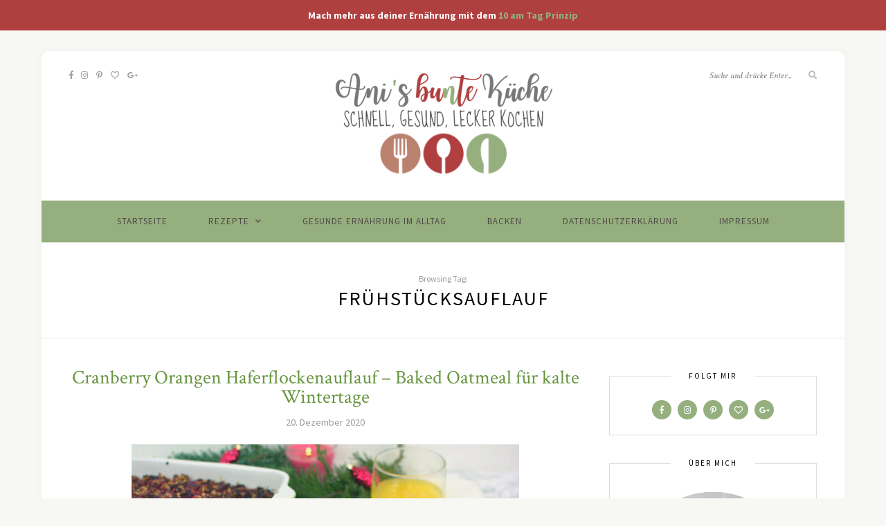

--- FILE ---
content_type: text/html; charset=UTF-8
request_url: https://www.anis-bunte-kueche.de/tag/fruehstuecksauflauf/
body_size: 20537
content:
<!DOCTYPE html>
<html lang="de">
<head>

	<meta charset="UTF-8">
	<meta http-equiv="X-UA-Compatible" content="IE=edge">
	<meta name="viewport" content="width=device-width, initial-scale=1">

	<link rel="profile" href="https://gmpg.org/xfn/11" />
	
	<link rel="pingback" href="https://www.anis-bunte-kueche.de/xmlrpc.php" />
	
	<meta name="facebook-domain-verification" content="nlkbk4ubxgyf5abilsgkiwi5wo1jrr" />

		<script type="text/javascript">
		/* Google Analytics Opt-Out by WP-Buddy | https://wp-buddy.com/products/plugins/google-analytics-opt-out */
						var gaoop_property = 'UA-117503165-1';
		var gaoop_disable_strs = ['ga-disable-' + gaoop_property];
				for (var index = 0; index < disableStrs.length; index++) {
			if (document.cookie.indexOf(disableStrs[index] + '=true') > -1) {
				window[disableStrs[index]] = true; // for Monster Insights
			}
		}

		function gaoop_analytics_optout() {
			for (var index = 0; index < disableStrs.length; index++) {
				document.cookie = disableStrs[index] + '=true; expires=Thu, 31 Dec 2099 23:59:59 UTC; SameSite=Strict; path=/';
				window[disableStrs[index]] = true; // for Monster Insights
			}
			alert('Vielen Dank. Wir haben ein Cookie gesetzt damit Google Analytics bei Deinem nächsten Besuch keine Daten mehr sammeln kann.');		}
			</script>
	<meta name='robots' content='index, follow, max-image-preview:large, max-snippet:-1, max-video-preview:-1' />

	<!-- This site is optimized with the Yoast SEO plugin v23.0 - https://yoast.com/wordpress/plugins/seo/ -->
	<title>Frühstücksauflauf Archive - Ani&#039;s bunte Küche</title>
	<link rel="canonical" href="https://www.anis-bunte-kueche.de/tag/fruehstuecksauflauf/" />
	<meta property="og:locale" content="de_DE" />
	<meta property="og:type" content="article" />
	<meta property="og:title" content="Frühstücksauflauf Archive - Ani&#039;s bunte Küche" />
	<meta property="og:url" content="https://www.anis-bunte-kueche.de/tag/fruehstuecksauflauf/" />
	<meta property="og:site_name" content="Ani&#039;s bunte Küche" />
	<meta name="twitter:card" content="summary_large_image" />
	<script type="application/ld+json" class="yoast-schema-graph">{"@context":"https://schema.org","@graph":[{"@type":"CollectionPage","@id":"https://www.anis-bunte-kueche.de/tag/fruehstuecksauflauf/","url":"https://www.anis-bunte-kueche.de/tag/fruehstuecksauflauf/","name":"Frühstücksauflauf Archive - Ani&#039;s bunte Küche","isPartOf":{"@id":"https://www.anis-bunte-kueche.de/#website"},"primaryImageOfPage":{"@id":"https://www.anis-bunte-kueche.de/tag/fruehstuecksauflauf/#primaryimage"},"image":{"@id":"https://www.anis-bunte-kueche.de/tag/fruehstuecksauflauf/#primaryimage"},"thumbnailUrl":"https://www.anis-bunte-kueche.de/wp-content/uploads/2020/12/rezept_cranberry_orangen_baked_oatmeal_weihnachten.png","breadcrumb":{"@id":"https://www.anis-bunte-kueche.de/tag/fruehstuecksauflauf/#breadcrumb"},"inLanguage":"de"},{"@type":"ImageObject","inLanguage":"de","@id":"https://www.anis-bunte-kueche.de/tag/fruehstuecksauflauf/#primaryimage","url":"https://www.anis-bunte-kueche.de/wp-content/uploads/2020/12/rezept_cranberry_orangen_baked_oatmeal_weihnachten.png","contentUrl":"https://www.anis-bunte-kueche.de/wp-content/uploads/2020/12/rezept_cranberry_orangen_baked_oatmeal_weihnachten.png","width":560,"height":315,"caption":"Frühstück zu Weihnachten Cranberry Orangen Baked Oatmeal"},{"@type":"BreadcrumbList","@id":"https://www.anis-bunte-kueche.de/tag/fruehstuecksauflauf/#breadcrumb","itemListElement":[{"@type":"ListItem","position":1,"name":"Startseite","item":"https://www.anis-bunte-kueche.de/"},{"@type":"ListItem","position":2,"name":"Frühstücksauflauf"}]},{"@type":"WebSite","@id":"https://www.anis-bunte-kueche.de/#website","url":"https://www.anis-bunte-kueche.de/","name":"Ani&#039;s bunte Küche","description":"schnell einfach und gesund kochen","potentialAction":[{"@type":"SearchAction","target":{"@type":"EntryPoint","urlTemplate":"https://www.anis-bunte-kueche.de/?s={search_term_string}"},"query-input":"required name=search_term_string"}],"inLanguage":"de"}]}</script>
	<!-- / Yoast SEO plugin. -->


<link rel='dns-prefetch' href='//www.googletagmanager.com' />
<link rel='dns-prefetch' href='//fonts.googleapis.com' />
<link href='https://cdn.f11-ads.com' rel='preconnect' />
<link href='https://ads.qualitymedianetwork.de' rel='preconnect' />
<link href='https://cdn.qualitymedianetwork.de' rel='preconnect' />
<link rel="alternate" type="application/rss+xml" title="Ani&#039;s bunte Küche  &raquo; Feed" href="https://www.anis-bunte-kueche.de/feed/" />
<link rel="alternate" type="application/rss+xml" title="Ani&#039;s bunte Küche  &raquo; Kommentar-Feed" href="https://www.anis-bunte-kueche.de/comments/feed/" />
<script type="text/javascript" id="wpp-js" src="https://www.anis-bunte-kueche.de/wp-content/plugins/wordpress-popular-posts/assets/js/wpp.min.js?ver=7.3.6" data-sampling="0" data-sampling-rate="100" data-api-url="https://www.anis-bunte-kueche.de/wp-json/wordpress-popular-posts" data-post-id="0" data-token="f0efde98bd" data-lang="0" data-debug="0"></script>
<link rel="alternate" type="application/rss+xml" title="Ani&#039;s bunte Küche  &raquo; Frühstücksauflauf Schlagwort-Feed" href="https://www.anis-bunte-kueche.de/tag/fruehstuecksauflauf/feed/" />
		<!-- This site uses the Google Analytics by ExactMetrics plugin v8.11.1 - Using Analytics tracking - https://www.exactmetrics.com/ -->
							<script src="//www.googletagmanager.com/gtag/js?id=G-H17VYYXTDW"  data-cfasync="false" data-wpfc-render="false" type="text/javascript" async></script>
			<script data-cfasync="false" data-wpfc-render="false" type="text/javascript">
				var em_version = '8.11.1';
				var em_track_user = true;
				var em_no_track_reason = '';
								var ExactMetricsDefaultLocations = {"page_location":"https:\/\/www.anis-bunte-kueche.de\/tag\/fruehstuecksauflauf\/"};
								if ( typeof ExactMetricsPrivacyGuardFilter === 'function' ) {
					var ExactMetricsLocations = (typeof ExactMetricsExcludeQuery === 'object') ? ExactMetricsPrivacyGuardFilter( ExactMetricsExcludeQuery ) : ExactMetricsPrivacyGuardFilter( ExactMetricsDefaultLocations );
				} else {
					var ExactMetricsLocations = (typeof ExactMetricsExcludeQuery === 'object') ? ExactMetricsExcludeQuery : ExactMetricsDefaultLocations;
				}

								var disableStrs = [
										'ga-disable-G-H17VYYXTDW',
									];

				/* Function to detect opted out users */
				function __gtagTrackerIsOptedOut() {
					for (var index = 0; index < disableStrs.length; index++) {
						if (document.cookie.indexOf(disableStrs[index] + '=true') > -1) {
							return true;
						}
					}

					return false;
				}

				/* Disable tracking if the opt-out cookie exists. */
				if (__gtagTrackerIsOptedOut()) {
					for (var index = 0; index < disableStrs.length; index++) {
						window[disableStrs[index]] = true;
					}
				}

				/* Opt-out function */
				function __gtagTrackerOptout() {
					for (var index = 0; index < disableStrs.length; index++) {
						document.cookie = disableStrs[index] + '=true; expires=Thu, 31 Dec 2099 23:59:59 UTC; path=/';
						window[disableStrs[index]] = true;
					}
				}

				if ('undefined' === typeof gaOptout) {
					function gaOptout() {
						__gtagTrackerOptout();
					}
				}
								window.dataLayer = window.dataLayer || [];

				window.ExactMetricsDualTracker = {
					helpers: {},
					trackers: {},
				};
				if (em_track_user) {
					function __gtagDataLayer() {
						dataLayer.push(arguments);
					}

					function __gtagTracker(type, name, parameters) {
						if (!parameters) {
							parameters = {};
						}

						if (parameters.send_to) {
							__gtagDataLayer.apply(null, arguments);
							return;
						}

						if (type === 'event') {
														parameters.send_to = exactmetrics_frontend.v4_id;
							var hookName = name;
							if (typeof parameters['event_category'] !== 'undefined') {
								hookName = parameters['event_category'] + ':' + name;
							}

							if (typeof ExactMetricsDualTracker.trackers[hookName] !== 'undefined') {
								ExactMetricsDualTracker.trackers[hookName](parameters);
							} else {
								__gtagDataLayer('event', name, parameters);
							}
							
						} else {
							__gtagDataLayer.apply(null, arguments);
						}
					}

					__gtagTracker('js', new Date());
					__gtagTracker('set', {
						'developer_id.dNDMyYj': true,
											});
					if ( ExactMetricsLocations.page_location ) {
						__gtagTracker('set', ExactMetricsLocations);
					}
										__gtagTracker('config', 'G-H17VYYXTDW', {"forceSSL":"true","anonymize_ip":"true","link_attribution":"true"} );
										window.gtag = __gtagTracker;										(function () {
						/* https://developers.google.com/analytics/devguides/collection/analyticsjs/ */
						/* ga and __gaTracker compatibility shim. */
						var noopfn = function () {
							return null;
						};
						var newtracker = function () {
							return new Tracker();
						};
						var Tracker = function () {
							return null;
						};
						var p = Tracker.prototype;
						p.get = noopfn;
						p.set = noopfn;
						p.send = function () {
							var args = Array.prototype.slice.call(arguments);
							args.unshift('send');
							__gaTracker.apply(null, args);
						};
						var __gaTracker = function () {
							var len = arguments.length;
							if (len === 0) {
								return;
							}
							var f = arguments[len - 1];
							if (typeof f !== 'object' || f === null || typeof f.hitCallback !== 'function') {
								if ('send' === arguments[0]) {
									var hitConverted, hitObject = false, action;
									if ('event' === arguments[1]) {
										if ('undefined' !== typeof arguments[3]) {
											hitObject = {
												'eventAction': arguments[3],
												'eventCategory': arguments[2],
												'eventLabel': arguments[4],
												'value': arguments[5] ? arguments[5] : 1,
											}
										}
									}
									if ('pageview' === arguments[1]) {
										if ('undefined' !== typeof arguments[2]) {
											hitObject = {
												'eventAction': 'page_view',
												'page_path': arguments[2],
											}
										}
									}
									if (typeof arguments[2] === 'object') {
										hitObject = arguments[2];
									}
									if (typeof arguments[5] === 'object') {
										Object.assign(hitObject, arguments[5]);
									}
									if ('undefined' !== typeof arguments[1].hitType) {
										hitObject = arguments[1];
										if ('pageview' === hitObject.hitType) {
											hitObject.eventAction = 'page_view';
										}
									}
									if (hitObject) {
										action = 'timing' === arguments[1].hitType ? 'timing_complete' : hitObject.eventAction;
										hitConverted = mapArgs(hitObject);
										__gtagTracker('event', action, hitConverted);
									}
								}
								return;
							}

							function mapArgs(args) {
								var arg, hit = {};
								var gaMap = {
									'eventCategory': 'event_category',
									'eventAction': 'event_action',
									'eventLabel': 'event_label',
									'eventValue': 'event_value',
									'nonInteraction': 'non_interaction',
									'timingCategory': 'event_category',
									'timingVar': 'name',
									'timingValue': 'value',
									'timingLabel': 'event_label',
									'page': 'page_path',
									'location': 'page_location',
									'title': 'page_title',
									'referrer' : 'page_referrer',
								};
								for (arg in args) {
																		if (!(!args.hasOwnProperty(arg) || !gaMap.hasOwnProperty(arg))) {
										hit[gaMap[arg]] = args[arg];
									} else {
										hit[arg] = args[arg];
									}
								}
								return hit;
							}

							try {
								f.hitCallback();
							} catch (ex) {
							}
						};
						__gaTracker.create = newtracker;
						__gaTracker.getByName = newtracker;
						__gaTracker.getAll = function () {
							return [];
						};
						__gaTracker.remove = noopfn;
						__gaTracker.loaded = true;
						window['__gaTracker'] = __gaTracker;
					})();
									} else {
										console.log("");
					(function () {
						function __gtagTracker() {
							return null;
						}

						window['__gtagTracker'] = __gtagTracker;
						window['gtag'] = __gtagTracker;
					})();
									}
			</script>
							<!-- / Google Analytics by ExactMetrics -->
		<script type="text/javascript">
/* <![CDATA[ */
window._wpemojiSettings = {"baseUrl":"https:\/\/s.w.org\/images\/core\/emoji\/15.0.3\/72x72\/","ext":".png","svgUrl":"https:\/\/s.w.org\/images\/core\/emoji\/15.0.3\/svg\/","svgExt":".svg","source":{"concatemoji":"https:\/\/www.anis-bunte-kueche.de\/wp-includes\/js\/wp-emoji-release.min.js?ver=37bda8f7a5d29a56757328f8acf3e8cf"}};
/*! This file is auto-generated */
!function(i,n){var o,s,e;function c(e){try{var t={supportTests:e,timestamp:(new Date).valueOf()};sessionStorage.setItem(o,JSON.stringify(t))}catch(e){}}function p(e,t,n){e.clearRect(0,0,e.canvas.width,e.canvas.height),e.fillText(t,0,0);var t=new Uint32Array(e.getImageData(0,0,e.canvas.width,e.canvas.height).data),r=(e.clearRect(0,0,e.canvas.width,e.canvas.height),e.fillText(n,0,0),new Uint32Array(e.getImageData(0,0,e.canvas.width,e.canvas.height).data));return t.every(function(e,t){return e===r[t]})}function u(e,t,n){switch(t){case"flag":return n(e,"\ud83c\udff3\ufe0f\u200d\u26a7\ufe0f","\ud83c\udff3\ufe0f\u200b\u26a7\ufe0f")?!1:!n(e,"\ud83c\uddfa\ud83c\uddf3","\ud83c\uddfa\u200b\ud83c\uddf3")&&!n(e,"\ud83c\udff4\udb40\udc67\udb40\udc62\udb40\udc65\udb40\udc6e\udb40\udc67\udb40\udc7f","\ud83c\udff4\u200b\udb40\udc67\u200b\udb40\udc62\u200b\udb40\udc65\u200b\udb40\udc6e\u200b\udb40\udc67\u200b\udb40\udc7f");case"emoji":return!n(e,"\ud83d\udc26\u200d\u2b1b","\ud83d\udc26\u200b\u2b1b")}return!1}function f(e,t,n){var r="undefined"!=typeof WorkerGlobalScope&&self instanceof WorkerGlobalScope?new OffscreenCanvas(300,150):i.createElement("canvas"),a=r.getContext("2d",{willReadFrequently:!0}),o=(a.textBaseline="top",a.font="600 32px Arial",{});return e.forEach(function(e){o[e]=t(a,e,n)}),o}function t(e){var t=i.createElement("script");t.src=e,t.defer=!0,i.head.appendChild(t)}"undefined"!=typeof Promise&&(o="wpEmojiSettingsSupports",s=["flag","emoji"],n.supports={everything:!0,everythingExceptFlag:!0},e=new Promise(function(e){i.addEventListener("DOMContentLoaded",e,{once:!0})}),new Promise(function(t){var n=function(){try{var e=JSON.parse(sessionStorage.getItem(o));if("object"==typeof e&&"number"==typeof e.timestamp&&(new Date).valueOf()<e.timestamp+604800&&"object"==typeof e.supportTests)return e.supportTests}catch(e){}return null}();if(!n){if("undefined"!=typeof Worker&&"undefined"!=typeof OffscreenCanvas&&"undefined"!=typeof URL&&URL.createObjectURL&&"undefined"!=typeof Blob)try{var e="postMessage("+f.toString()+"("+[JSON.stringify(s),u.toString(),p.toString()].join(",")+"));",r=new Blob([e],{type:"text/javascript"}),a=new Worker(URL.createObjectURL(r),{name:"wpTestEmojiSupports"});return void(a.onmessage=function(e){c(n=e.data),a.terminate(),t(n)})}catch(e){}c(n=f(s,u,p))}t(n)}).then(function(e){for(var t in e)n.supports[t]=e[t],n.supports.everything=n.supports.everything&&n.supports[t],"flag"!==t&&(n.supports.everythingExceptFlag=n.supports.everythingExceptFlag&&n.supports[t]);n.supports.everythingExceptFlag=n.supports.everythingExceptFlag&&!n.supports.flag,n.DOMReady=!1,n.readyCallback=function(){n.DOMReady=!0}}).then(function(){return e}).then(function(){var e;n.supports.everything||(n.readyCallback(),(e=n.source||{}).concatemoji?t(e.concatemoji):e.wpemoji&&e.twemoji&&(t(e.twemoji),t(e.wpemoji)))}))}((window,document),window._wpemojiSettings);
/* ]]> */
</script>
<link rel='stylesheet' id='pt-cv-public-style-css' href='https://www.anis-bunte-kueche.de/wp-content/plugins/content-views-query-and-display-post-page/public/assets/css/cv.css?ver=4.2.1' type='text/css' media='all' />
<style id='wp-emoji-styles-inline-css' type='text/css'>

	img.wp-smiley, img.emoji {
		display: inline !important;
		border: none !important;
		box-shadow: none !important;
		height: 1em !important;
		width: 1em !important;
		margin: 0 0.07em !important;
		vertical-align: -0.1em !important;
		background: none !important;
		padding: 0 !important;
	}
</style>
<link rel='stylesheet' id='wp-block-library-css' href='https://www.anis-bunte-kueche.de/wp-includes/css/dist/block-library/style.min.css?ver=37bda8f7a5d29a56757328f8acf3e8cf' type='text/css' media='all' />
<style id='create-block-watchbetter-video-style-inline-css' type='text/css'>
.wp-block-create-block-watchbetter-video{padding:2px}

</style>
<style id='classic-theme-styles-inline-css' type='text/css'>
/*! This file is auto-generated */
.wp-block-button__link{color:#fff;background-color:#32373c;border-radius:9999px;box-shadow:none;text-decoration:none;padding:calc(.667em + 2px) calc(1.333em + 2px);font-size:1.125em}.wp-block-file__button{background:#32373c;color:#fff;text-decoration:none}
</style>
<style id='global-styles-inline-css' type='text/css'>
body{--wp--preset--color--black: #000000;--wp--preset--color--cyan-bluish-gray: #abb8c3;--wp--preset--color--white: #ffffff;--wp--preset--color--pale-pink: #f78da7;--wp--preset--color--vivid-red: #cf2e2e;--wp--preset--color--luminous-vivid-orange: #ff6900;--wp--preset--color--luminous-vivid-amber: #fcb900;--wp--preset--color--light-green-cyan: #7bdcb5;--wp--preset--color--vivid-green-cyan: #00d084;--wp--preset--color--pale-cyan-blue: #8ed1fc;--wp--preset--color--vivid-cyan-blue: #0693e3;--wp--preset--color--vivid-purple: #9b51e0;--wp--preset--gradient--vivid-cyan-blue-to-vivid-purple: linear-gradient(135deg,rgba(6,147,227,1) 0%,rgb(155,81,224) 100%);--wp--preset--gradient--light-green-cyan-to-vivid-green-cyan: linear-gradient(135deg,rgb(122,220,180) 0%,rgb(0,208,130) 100%);--wp--preset--gradient--luminous-vivid-amber-to-luminous-vivid-orange: linear-gradient(135deg,rgba(252,185,0,1) 0%,rgba(255,105,0,1) 100%);--wp--preset--gradient--luminous-vivid-orange-to-vivid-red: linear-gradient(135deg,rgba(255,105,0,1) 0%,rgb(207,46,46) 100%);--wp--preset--gradient--very-light-gray-to-cyan-bluish-gray: linear-gradient(135deg,rgb(238,238,238) 0%,rgb(169,184,195) 100%);--wp--preset--gradient--cool-to-warm-spectrum: linear-gradient(135deg,rgb(74,234,220) 0%,rgb(151,120,209) 20%,rgb(207,42,186) 40%,rgb(238,44,130) 60%,rgb(251,105,98) 80%,rgb(254,248,76) 100%);--wp--preset--gradient--blush-light-purple: linear-gradient(135deg,rgb(255,206,236) 0%,rgb(152,150,240) 100%);--wp--preset--gradient--blush-bordeaux: linear-gradient(135deg,rgb(254,205,165) 0%,rgb(254,45,45) 50%,rgb(107,0,62) 100%);--wp--preset--gradient--luminous-dusk: linear-gradient(135deg,rgb(255,203,112) 0%,rgb(199,81,192) 50%,rgb(65,88,208) 100%);--wp--preset--gradient--pale-ocean: linear-gradient(135deg,rgb(255,245,203) 0%,rgb(182,227,212) 50%,rgb(51,167,181) 100%);--wp--preset--gradient--electric-grass: linear-gradient(135deg,rgb(202,248,128) 0%,rgb(113,206,126) 100%);--wp--preset--gradient--midnight: linear-gradient(135deg,rgb(2,3,129) 0%,rgb(40,116,252) 100%);--wp--preset--font-size--small: 13px;--wp--preset--font-size--medium: 20px;--wp--preset--font-size--large: 36px;--wp--preset--font-size--x-large: 42px;--wp--preset--spacing--20: 0.44rem;--wp--preset--spacing--30: 0.67rem;--wp--preset--spacing--40: 1rem;--wp--preset--spacing--50: 1.5rem;--wp--preset--spacing--60: 2.25rem;--wp--preset--spacing--70: 3.38rem;--wp--preset--spacing--80: 5.06rem;--wp--preset--shadow--natural: 6px 6px 9px rgba(0, 0, 0, 0.2);--wp--preset--shadow--deep: 12px 12px 50px rgba(0, 0, 0, 0.4);--wp--preset--shadow--sharp: 6px 6px 0px rgba(0, 0, 0, 0.2);--wp--preset--shadow--outlined: 6px 6px 0px -3px rgba(255, 255, 255, 1), 6px 6px rgba(0, 0, 0, 1);--wp--preset--shadow--crisp: 6px 6px 0px rgba(0, 0, 0, 1);}:where(.is-layout-flex){gap: 0.5em;}:where(.is-layout-grid){gap: 0.5em;}body .is-layout-flex{display: flex;}body .is-layout-flex{flex-wrap: wrap;align-items: center;}body .is-layout-flex > *{margin: 0;}body .is-layout-grid{display: grid;}body .is-layout-grid > *{margin: 0;}:where(.wp-block-columns.is-layout-flex){gap: 2em;}:where(.wp-block-columns.is-layout-grid){gap: 2em;}:where(.wp-block-post-template.is-layout-flex){gap: 1.25em;}:where(.wp-block-post-template.is-layout-grid){gap: 1.25em;}.has-black-color{color: var(--wp--preset--color--black) !important;}.has-cyan-bluish-gray-color{color: var(--wp--preset--color--cyan-bluish-gray) !important;}.has-white-color{color: var(--wp--preset--color--white) !important;}.has-pale-pink-color{color: var(--wp--preset--color--pale-pink) !important;}.has-vivid-red-color{color: var(--wp--preset--color--vivid-red) !important;}.has-luminous-vivid-orange-color{color: var(--wp--preset--color--luminous-vivid-orange) !important;}.has-luminous-vivid-amber-color{color: var(--wp--preset--color--luminous-vivid-amber) !important;}.has-light-green-cyan-color{color: var(--wp--preset--color--light-green-cyan) !important;}.has-vivid-green-cyan-color{color: var(--wp--preset--color--vivid-green-cyan) !important;}.has-pale-cyan-blue-color{color: var(--wp--preset--color--pale-cyan-blue) !important;}.has-vivid-cyan-blue-color{color: var(--wp--preset--color--vivid-cyan-blue) !important;}.has-vivid-purple-color{color: var(--wp--preset--color--vivid-purple) !important;}.has-black-background-color{background-color: var(--wp--preset--color--black) !important;}.has-cyan-bluish-gray-background-color{background-color: var(--wp--preset--color--cyan-bluish-gray) !important;}.has-white-background-color{background-color: var(--wp--preset--color--white) !important;}.has-pale-pink-background-color{background-color: var(--wp--preset--color--pale-pink) !important;}.has-vivid-red-background-color{background-color: var(--wp--preset--color--vivid-red) !important;}.has-luminous-vivid-orange-background-color{background-color: var(--wp--preset--color--luminous-vivid-orange) !important;}.has-luminous-vivid-amber-background-color{background-color: var(--wp--preset--color--luminous-vivid-amber) !important;}.has-light-green-cyan-background-color{background-color: var(--wp--preset--color--light-green-cyan) !important;}.has-vivid-green-cyan-background-color{background-color: var(--wp--preset--color--vivid-green-cyan) !important;}.has-pale-cyan-blue-background-color{background-color: var(--wp--preset--color--pale-cyan-blue) !important;}.has-vivid-cyan-blue-background-color{background-color: var(--wp--preset--color--vivid-cyan-blue) !important;}.has-vivid-purple-background-color{background-color: var(--wp--preset--color--vivid-purple) !important;}.has-black-border-color{border-color: var(--wp--preset--color--black) !important;}.has-cyan-bluish-gray-border-color{border-color: var(--wp--preset--color--cyan-bluish-gray) !important;}.has-white-border-color{border-color: var(--wp--preset--color--white) !important;}.has-pale-pink-border-color{border-color: var(--wp--preset--color--pale-pink) !important;}.has-vivid-red-border-color{border-color: var(--wp--preset--color--vivid-red) !important;}.has-luminous-vivid-orange-border-color{border-color: var(--wp--preset--color--luminous-vivid-orange) !important;}.has-luminous-vivid-amber-border-color{border-color: var(--wp--preset--color--luminous-vivid-amber) !important;}.has-light-green-cyan-border-color{border-color: var(--wp--preset--color--light-green-cyan) !important;}.has-vivid-green-cyan-border-color{border-color: var(--wp--preset--color--vivid-green-cyan) !important;}.has-pale-cyan-blue-border-color{border-color: var(--wp--preset--color--pale-cyan-blue) !important;}.has-vivid-cyan-blue-border-color{border-color: var(--wp--preset--color--vivid-cyan-blue) !important;}.has-vivid-purple-border-color{border-color: var(--wp--preset--color--vivid-purple) !important;}.has-vivid-cyan-blue-to-vivid-purple-gradient-background{background: var(--wp--preset--gradient--vivid-cyan-blue-to-vivid-purple) !important;}.has-light-green-cyan-to-vivid-green-cyan-gradient-background{background: var(--wp--preset--gradient--light-green-cyan-to-vivid-green-cyan) !important;}.has-luminous-vivid-amber-to-luminous-vivid-orange-gradient-background{background: var(--wp--preset--gradient--luminous-vivid-amber-to-luminous-vivid-orange) !important;}.has-luminous-vivid-orange-to-vivid-red-gradient-background{background: var(--wp--preset--gradient--luminous-vivid-orange-to-vivid-red) !important;}.has-very-light-gray-to-cyan-bluish-gray-gradient-background{background: var(--wp--preset--gradient--very-light-gray-to-cyan-bluish-gray) !important;}.has-cool-to-warm-spectrum-gradient-background{background: var(--wp--preset--gradient--cool-to-warm-spectrum) !important;}.has-blush-light-purple-gradient-background{background: var(--wp--preset--gradient--blush-light-purple) !important;}.has-blush-bordeaux-gradient-background{background: var(--wp--preset--gradient--blush-bordeaux) !important;}.has-luminous-dusk-gradient-background{background: var(--wp--preset--gradient--luminous-dusk) !important;}.has-pale-ocean-gradient-background{background: var(--wp--preset--gradient--pale-ocean) !important;}.has-electric-grass-gradient-background{background: var(--wp--preset--gradient--electric-grass) !important;}.has-midnight-gradient-background{background: var(--wp--preset--gradient--midnight) !important;}.has-small-font-size{font-size: var(--wp--preset--font-size--small) !important;}.has-medium-font-size{font-size: var(--wp--preset--font-size--medium) !important;}.has-large-font-size{font-size: var(--wp--preset--font-size--large) !important;}.has-x-large-font-size{font-size: var(--wp--preset--font-size--x-large) !important;}
.wp-block-navigation a:where(:not(.wp-element-button)){color: inherit;}
:where(.wp-block-post-template.is-layout-flex){gap: 1.25em;}:where(.wp-block-post-template.is-layout-grid){gap: 1.25em;}
:where(.wp-block-columns.is-layout-flex){gap: 2em;}:where(.wp-block-columns.is-layout-grid){gap: 2em;}
.wp-block-pullquote{font-size: 1.5em;line-height: 1.6;}
</style>
<link rel='stylesheet' id='simple-banner-style-css' href='https://www.anis-bunte-kueche.de/wp-content/plugins/simple-banner/simple-banner.css?ver=2.17.3' type='text/css' media='all' />
<link rel='stylesheet' id='solopine-recipe-card-css' href='https://www.anis-bunte-kueche.de/wp-content/plugins/solopine-recipe//solopine-recipe-card.css?ver=37bda8f7a5d29a56757328f8acf3e8cf' type='text/css' media='all' />
<link rel='stylesheet' id='wp-postratings-css' href='https://www.anis-bunte-kueche.de/wp-content/plugins/wp-postratings/css/postratings-css.css?ver=1.91.1' type='text/css' media='all' />
<link rel='stylesheet' id='wordpress-popular-posts-css-css' href='https://www.anis-bunte-kueche.de/wp-content/plugins/wordpress-popular-posts/assets/css/wpp.css?ver=7.3.6' type='text/css' media='all' />
<link rel='stylesheet' id='sprout_spoon_style-css' href='https://www.anis-bunte-kueche.de/wp-content/themes/sprout-spoon/style.css?ver=37bda8f7a5d29a56757328f8acf3e8cf' type='text/css' media='all' />
<link rel='stylesheet' id='fontawesome-css-css' href='https://www.anis-bunte-kueche.de/wp-content/themes/sprout-spoon/css/fontawesome-all.min.css?ver=37bda8f7a5d29a56757328f8acf3e8cf' type='text/css' media='all' />
<link rel='stylesheet' id='bxslider-css-css' href='https://www.anis-bunte-kueche.de/wp-content/themes/sprout-spoon/css/jquery.bxslider.css?ver=37bda8f7a5d29a56757328f8acf3e8cf' type='text/css' media='all' />
<link rel='stylesheet' id='sprout_spoon_respon-css' href='https://www.anis-bunte-kueche.de/wp-content/themes/sprout-spoon/css/responsive.css?ver=37bda8f7a5d29a56757328f8acf3e8cf' type='text/css' media='all' />
<link rel='stylesheet' id='solopine-fonts-css' href='//fonts.googleapis.com/css?family=Source+Sans+Pro%3A400%2C600%2C700%2C400italic%2C700italic%7CCrimson+Text%3A400%2C700%2C700italic%2C400italic%26subset%3Dlatin%2Clatin-ext&#038;ver=1.0.0' type='text/css' media='all' />
<script>window.gdprAppliesGlobally=true;if(!("cmp_id" in window)||window.cmp_id<1){window.cmp_id=0}if(!("cmp_cdid" in window)){window.cmp_cdid="fb3b1c6ba1125"}if(!("cmp_params" in window)){window.cmp_params=""}if(!("cmp_host" in window)){window.cmp_host="delivery.consentmanager.net"}if(!("cmp_cdn" in window)){window.cmp_cdn="cdn.consentmanager.net"}if(!("cmp_proto" in window)){window.cmp_proto="https:"}if(!("cmp_codesrc" in window)){window.cmp_codesrc="10"}window.cmp_getsupportedLangs=function(){var b=["DE","EN","FR","IT","NO","DA","FI","ES","PT","RO","BG","ET","EL","GA","HR","LV","LT","MT","NL","PL","SV","SK","SL","CS","HU","RU","SR","ZH","TR","UK","AR","BS"];if("cmp_customlanguages" in window){for(var a=0;a<window.cmp_customlanguages.length;a++){b.push(window.cmp_customlanguages[a].l.toUpperCase())}}return b};window.cmp_getRTLLangs=function(){var a=["AR"];if("cmp_customlanguages" in window){for(var b=0;b<window.cmp_customlanguages.length;b++){if("r" in window.cmp_customlanguages[b]&&window.cmp_customlanguages[b].r){a.push(window.cmp_customlanguages[b].l)}}}return a};window.cmp_getlang=function(j){if(typeof(j)!="boolean"){j=true}if(j&&typeof(cmp_getlang.usedlang)=="string"&&cmp_getlang.usedlang!==""){return cmp_getlang.usedlang}var g=window.cmp_getsupportedLangs();var c=[];var f=location.hash;var e=location.search;var a="languages" in navigator?navigator.languages:[];if(f.indexOf("cmplang=")!=-1){c.push(f.substr(f.indexOf("cmplang=")+8,2).toUpperCase())}else{if(e.indexOf("cmplang=")!=-1){c.push(e.substr(e.indexOf("cmplang=")+8,2).toUpperCase())}else{if("cmp_setlang" in window&&window.cmp_setlang!=""){c.push(window.cmp_setlang.toUpperCase())}else{if(a.length>0){for(var d=0;d<a.length;d++){c.push(a[d])}}}}}if("language" in navigator){c.push(navigator.language)}if("userLanguage" in navigator){c.push(navigator.userLanguage)}var h="";for(var d=0;d<c.length;d++){var b=c[d].toUpperCase();if(g.indexOf(b)!=-1){h=b;break}if(b.indexOf("-")!=-1){b=b.substr(0,2)}if(g.indexOf(b)!=-1){h=b;break}}if(h==""&&typeof(cmp_getlang.defaultlang)=="string"&&cmp_getlang.defaultlang!==""){return cmp_getlang.defaultlang}else{if(h==""){h="EN"}}h=h.toUpperCase();return h};(function(){var n=document;var p=n.getElementsByTagName;var q=window;var f="";var b="_en";if("cmp_getlang" in q){f=q.cmp_getlang().toLowerCase();if("cmp_customlanguages" in q){for(var h=0;h<q.cmp_customlanguages.length;h++){if(q.cmp_customlanguages[h].l.toUpperCase()==f.toUpperCase()){f="en";break}}}b="_"+f}function g(i,e){var t="";i+="=";var s=i.length;var d=location;if(d.hash.indexOf(i)!=-1){t=d.hash.substr(d.hash.indexOf(i)+s,9999)}else{if(d.search.indexOf(i)!=-1){t=d.search.substr(d.search.indexOf(i)+s,9999)}else{return e}}if(t.indexOf("&")!=-1){t=t.substr(0,t.indexOf("&"))}return t}var j=("cmp_proto" in q)?q.cmp_proto:"https:";if(j!="http:"&&j!="https:"){j="https:"}var k=("cmp_ref" in q)?q.cmp_ref:location.href;var r=n.createElement("script");r.setAttribute("data-cmp-ab","1");var c=g("cmpdesign","cmp_design" in q?q.cmp_design:"");var a=g("cmpregulationkey","cmp_regulationkey" in q?q.cmp_regulationkey:"");var o=g("cmpatt","cmp_att" in q?q.cmp_att:"");r.src=j+"//"+q.cmp_host+"/delivery/cmp.php?"+("cmp_id" in q&&q.cmp_id>0?"id="+q.cmp_id:"")+("cmp_cdid" in q?"&cdid="+q.cmp_cdid:"")+"&h="+encodeURIComponent(k)+(c!=""?"&cmpdesign="+encodeURIComponent(c):"")+(a!=""?"&cmpregulationkey="+encodeURIComponent(a):"")+(o!=""?"&cmpatt="+encodeURIComponent(o):"")+("cmp_params" in q?"&"+q.cmp_params:"")+(n.cookie.length>0?"&__cmpfcc=1":"")+"&l="+f.toLowerCase()+"&o="+(new Date()).getTime();r.type="text/javascript";r.async=true;if(n.currentScript&&n.currentScript.parentElement){n.currentScript.parentElement.appendChild(r)}else{if(n.body){n.body.appendChild(r)}else{var m=p("body");if(m.length==0){m=p("div")}if(m.length==0){m=p("span")}if(m.length==0){m=p("ins")}if(m.length==0){m=p("script")}if(m.length==0){m=p("head")}if(m.length>0){m[0].appendChild(r)}}}var r=n.createElement("script");r.src=j+"//"+q.cmp_cdn+"/delivery/js/cmp"+b+".min.js";r.type="text/javascript";r.setAttribute("data-cmp-ab","1");r.async=true;if(n.currentScript&&n.currentScript.parentElement){n.currentScript.parentElement.appendChild(r)}else{if(n.body){n.body.appendChild(r)}else{var m=p("body");if(m.length==0){m=p("div")}if(m.length==0){m=p("span")}if(m.length==0){m=p("ins")}if(m.length==0){m=p("script")}if(m.length==0){m=p("head")}if(m.length>0){m[0].appendChild(r)}}}})();window.cmp_addFrame=function(b){if(!window.frames[b]){if(document.body){var a=document.createElement("iframe");a.style.cssText="display:none";if("cmp_cdn" in window&&"cmp_ultrablocking" in window&&window.cmp_ultrablocking>0){a.src="//"+window.cmp_cdn+"/delivery/empty.html"}a.name=b;document.body.appendChild(a)}else{window.setTimeout(window.cmp_addFrame,10,b)}}};window.cmp_rc=function(h){var b=document.cookie;var f="";var d=0;while(b!=""&&d<100){d++;while(b.substr(0,1)==" "){b=b.substr(1,b.length)}var g=b.substring(0,b.indexOf("="));if(b.indexOf(";")!=-1){var c=b.substring(b.indexOf("=")+1,b.indexOf(";"))}else{var c=b.substr(b.indexOf("=")+1,b.length)}if(h==g){f=c}var e=b.indexOf(";")+1;if(e==0){e=b.length}b=b.substring(e,b.length)}return(f)};window.cmp_stub=function(){var a=arguments;__cmp.a=__cmp.a||[];if(!a.length){return __cmp.a}else{if(a[0]==="ping"){if(a[1]===2){a[2]({gdprApplies:gdprAppliesGlobally,cmpLoaded:false,cmpStatus:"stub",displayStatus:"hidden",apiVersion:"2.0",cmpId:31},true)}else{a[2](false,true)}}else{if(a[0]==="getUSPData"){a[2]({version:1,uspString:window.cmp_rc("")},true)}else{if(a[0]==="getTCData"){__cmp.a.push([].slice.apply(a))}else{if(a[0]==="addEventListener"||a[0]==="removeEventListener"){__cmp.a.push([].slice.apply(a))}else{if(a.length==4&&a[3]===false){a[2]({},false)}else{__cmp.a.push([].slice.apply(a))}}}}}}};window.cmp_gppstub=function(){var a=arguments;__gpp.q=__gpp.q||[];if(!a.length){return __gpp.q}var g=a[0];var f=a.length>1?a[1]:null;var e=a.length>2?a[2]:null;if(g==="ping"){return{gppVersion:"1.0",cmpStatus:"stub",cmpDisplayStatus:"hidden",apiSupport:["tcfeuv2","tcfva","usnat"],currentAPI:"",cmpId:31}}else{if(g==="addEventListener"){__gpp.e=__gpp.e||[];if(!("lastId" in __gpp)){__gpp.lastId=0}__gpp.lastId++;var c=__gpp.lastId;__gpp.e.push({id:c,callback:f});return{eventName:"listenerRegistered",listenerId:c,data:true,pingData:{gppVersion:"1.0",cmpStatus:"stub",cmpDisplayStatus:"hidden",apiSupport:[],currentAPI:"",cmpId:31}}}else{if(g==="removeEventListener"){var h=false;__gpp.e=__gpp.e||[];for(var d=0;d<__gpp.e.length;d++){if(__gpp.e[d].id==e){__gpp.e[d].splice(d,1);h=true;break}}return{eventName:"listenerRemoved",listenerId:e,data:h}}else{if(g==="hasSection"||g==="getSection"||g==="getField"||g==="getGPPString"){return null}else{__gpp.q.push([].slice.apply(a))}}}}};window.cmp_msghandler=function(d){var a=typeof d.data==="string";try{var c=a?JSON.parse(d.data):d.data}catch(f){var c=null}if(typeof(c)==="object"&&c!==null&&"__cmpCall" in c){var b=c.__cmpCall;window.__cmp(b.command,b.parameter,function(h,g){var e={__cmpReturn:{returnValue:h,success:g,callId:b.callId}};d.source.postMessage(a?JSON.stringify(e):e,"*")})}if(typeof(c)==="object"&&c!==null&&"__uspapiCall" in c){var b=c.__uspapiCall;window.__uspapi(b.command,b.version,function(h,g){var e={__uspapiReturn:{returnValue:h,success:g,callId:b.callId}};d.source.postMessage(a?JSON.stringify(e):e,"*")})}if(typeof(c)==="object"&&c!==null&&"__tcfapiCall" in c){var b=c.__tcfapiCall;window.__tcfapi(b.command,b.version,function(h,g){var e={__tcfapiReturn:{returnValue:h,success:g,callId:b.callId}};d.source.postMessage(a?JSON.stringify(e):e,"*")},b.parameter)}if(typeof(c)==="object"&&c!==null&&"__gppCall" in c){var b=c.__gppCall;window.__gpp(b.command,function(h,g){var e={__gppReturn:{returnValue:h,success:g,callId:b.callId}};d.source.postMessage(a?JSON.stringify(e):e,"*")},b.parameter,"version" in b?b.version:1)}};window.cmp_setStub=function(a){if(!(a in window)||(typeof(window[a])!=="function"&&typeof(window[a])!=="object"&&(typeof(window[a])==="undefined"||window[a]!==null))){window[a]=window.cmp_stub;window[a].msgHandler=window.cmp_msghandler;window.addEventListener("message",window.cmp_msghandler,false)}};window.cmp_setGppStub=function(a){if(!(a in window)||(typeof(window[a])!=="function"&&typeof(window[a])!=="object"&&(typeof(window[a])==="undefined"||window[a]!==null))){window[a]=window.cmp_gppstub;window[a].msgHandler=window.cmp_msghandler;window.addEventListener("message",window.cmp_msghandler,false)}};window.cmp_addFrame("__cmpLocator");if(!("cmp_disableusp" in window)||!window.cmp_disableusp){window.cmp_addFrame("__uspapiLocator")}if(!("cmp_disabletcf" in window)||!window.cmp_disabletcf){window.cmp_addFrame("__tcfapiLocator")}if(!("cmp_disablegpp" in window)||!window.cmp_disablegpp){window.cmp_addFrame("__gppLocator")}window.cmp_setStub("__cmp");if(!("cmp_disabletcf" in window)||!window.cmp_disabletcf){window.cmp_setStub("__tcfapi")}if(!("cmp_disableusp" in window)||!window.cmp_disableusp){window.cmp_setStub("__uspapi")}if(!("cmp_disablegpp" in window)||!window.cmp_disablegpp){window.cmp_setGppStub("__gpp")};</script><script type="text/javascript" src="https://www.anis-bunte-kueche.de/wp-content/plugins/google-analytics-dashboard-for-wp/assets/js/frontend-gtag.min.js?ver=8.11.1" id="exactmetrics-frontend-script-js" async="async" data-wp-strategy="async"></script>
<script data-cfasync="false" data-wpfc-render="false" type="text/javascript" id='exactmetrics-frontend-script-js-extra'>/* <![CDATA[ */
var exactmetrics_frontend = {"js_events_tracking":"true","download_extensions":"zip,mp3,mpeg,pdf,docx,pptx,xlsx,rar","inbound_paths":"[{\"path\":\"\\\/go\\\/\",\"label\":\"affiliate\"},{\"path\":\"\\\/recommend\\\/\",\"label\":\"affiliate\"},{\"path\":\"\\\/out\\\/\",\"label\":\"Affiliate\"}]","home_url":"https:\/\/www.anis-bunte-kueche.de","hash_tracking":"false","v4_id":"G-H17VYYXTDW"};/* ]]> */
</script>
<script type="text/javascript" src="https://www.anis-bunte-kueche.de/wp-includes/js/jquery/jquery.min.js?ver=3.7.1" id="jquery-core-js"></script>
<script type="text/javascript" src="https://www.anis-bunte-kueche.de/wp-includes/js/jquery/jquery-migrate.min.js?ver=3.4.1" id="jquery-migrate-js"></script>
<script type="text/javascript" id="simple-banner-script-js-before">
/* <![CDATA[ */
const simpleBannerScriptParams = {"version":"2.17.3","hide_simple_banner":false,"simple_banner_prepend_element":false,"simple_banner_position":false,"header_margin":false,"header_padding":false,"simple_banner_z_index":false,"simple_banner_text":"Mach mehr aus deiner Ern\u00e4hrung mit dem <a href=\"https:\/\/www.anis-bunte-kueche.de\/freebie-startpaket-10-am-tag\/\">10 am Tag Prinzip <\/a>","pro_version_enabled":"","disabled_on_current_page":false,"debug_mode":false,"id":3550,"disabled_pages_array":[],"is_current_page_a_post":true,"disabled_on_posts":false,"simple_banner_disabled_page_paths":false,"simple_banner_font_size":false,"simple_banner_color":"#b03f3f","simple_banner_text_color":"","simple_banner_link_color":"#95af7e","simple_banner_close_color":false,"simple_banner_custom_css":"","simple_banner_scrolling_custom_css":false,"simple_banner_text_custom_css":false,"simple_banner_button_css":false,"site_custom_css":"","keep_site_custom_css":false,"site_custom_js":"","keep_site_custom_js":false,"wp_body_open_enabled":false,"wp_body_open":true,"close_button_enabled":false,"close_button_expiration":false,"close_button_cookie_set":false,"current_date":{"date":"2026-01-24 13:12:48.616275","timezone_type":3,"timezone":"UTC"},"start_date":{"date":"2026-01-24 13:12:48.616287","timezone_type":3,"timezone":"UTC"},"end_date":{"date":"2026-01-24 13:12:48.616294","timezone_type":3,"timezone":"UTC"},"simple_banner_start_after_date":false,"simple_banner_remove_after_date":false,"simple_banner_insert_inside_element":false}
/* ]]> */
</script>
<script type="text/javascript" src="https://www.anis-bunte-kueche.de/wp-content/plugins/simple-banner/simple-banner.js?ver=2.17.3" id="simple-banner-script-js"></script>

<!-- Google Tag (gtac.js) durch Site-Kit hinzugefügt -->
<!-- Von Site Kit hinzugefügtes Google-Analytics-Snippet -->
<script type="text/javascript" src="https://www.googletagmanager.com/gtag/js?id=GT-5R4962G" id="google_gtagjs-js" async></script>
<script type="text/javascript" id="google_gtagjs-js-after">
/* <![CDATA[ */
window.dataLayer = window.dataLayer || [];function gtag(){dataLayer.push(arguments);}
gtag("set","linker",{"domains":["www.anis-bunte-kueche.de"]});
gtag("js", new Date());
gtag("set", "developer_id.dZTNiMT", true);
gtag("config", "GT-5R4962G");
/* ]]> */
</script>
<link rel="https://api.w.org/" href="https://www.anis-bunte-kueche.de/wp-json/" /><link rel="alternate" type="application/json" href="https://www.anis-bunte-kueche.de/wp-json/wp/v2/tags/381" /><link rel="EditURI" type="application/rsd+xml" title="RSD" href="https://www.anis-bunte-kueche.de/xmlrpc.php?rsd" />
<style type="text/css">/** Google Analytics Opt Out Custom CSS **/.gaoop {color: #ffffff; line-height: 2; position: fixed; bottom: 0; left: 0; width: 100%; -webkit-box-shadow: 0 4px 15px rgba(0, 0, 0, 0.4); -moz-box-shadow: 0 4px 15px rgba(0, 0, 0, 0.4); box-shadow: 0 4px 15px rgba(0, 0, 0, 0.4); background-color: #0E90D2; padding: 1rem; margin: 0; display: flex; align-items: center; justify-content: space-between; } .gaoop-hidden {display: none; } .gaoop-checkbox:checked + .gaoop {width: auto; right: 0; left: auto; opacity: 0.5; ms-filter: "progid:DXImageTransform.Microsoft.Alpha(Opacity=50)"; filter: alpha(opacity=50); -moz-opacity: 0.5; -khtml-opacity: 0.5; } .gaoop-checkbox:checked + .gaoop .gaoop-close-icon {display: none; } .gaoop-checkbox:checked + .gaoop .gaoop-opt-out-content {display: none; } input.gaoop-checkbox {display: none; } .gaoop a {color: #67C2F0; text-decoration: none; } .gaoop a:hover {color: #ffffff; text-decoration: underline; } .gaoop-info-icon {margin: 0; padding: 0; cursor: pointer; } .gaoop svg {position: relative; margin: 0; padding: 0; width: auto; height: 25px; } .gaoop-close-icon {cursor: pointer; position: relative; opacity: 0.5; ms-filter: "progid:DXImageTransform.Microsoft.Alpha(Opacity=50)"; filter: alpha(opacity=50); -moz-opacity: 0.5; -khtml-opacity: 0.5; margin: 0; padding: 0; text-align: center; vertical-align: top; display: inline-block; } .gaoop-close-icon:hover {z-index: 1; opacity: 1; ms-filter: "progid:DXImageTransform.Microsoft.Alpha(Opacity=100)"; filter: alpha(opacity=100); -moz-opacity: 1; -khtml-opacity: 1; } .gaoop_closed .gaoop-opt-out-link, .gaoop_closed .gaoop-close-icon {display: none; } .gaoop_closed:hover {opacity: 1; ms-filter: "progid:DXImageTransform.Microsoft.Alpha(Opacity=100)"; filter: alpha(opacity=100); -moz-opacity: 1; -khtml-opacity: 1; } .gaoop_closed .gaoop-opt-out-content {display: none; } .gaoop_closed .gaoop-info-icon {width: 100%; } .gaoop-opt-out-content {display: inline-block; vertical-align: top; } </style><meta name="generator" content="Site Kit by Google 1.170.0" />		<script type="text/javascript" async defer data-pin-color="" 
		 data-pin-hover="true" src="https://www.anis-bunte-kueche.de/wp-content/plugins/pinterest-pin-it-button-on-image-hover-and-post/js/pinit.js"></script>
		<script id='pixel-script-poptin' src='https://cdn.popt.in/pixel.js?id=6cf96cbb52fbd' async='true'></script> <script type="text/javascript">
(function() {
	function loadQMNScript(tcData, success) {
		if (!success || !tcData.gdprApplies) {
			return;
		}

		if (
			tcData.eventStatus !== "useractioncomplete" &&
			tcData.eventStatus !== "tcloaded"
		) {
			return;
		}

		for (let i = 1; i <= 10; i++) {
			if (!tcData.purpose.consents[i]) {
				console.log("%c QMN ", "background-color: Red; color: white; font-weight: bold; padding:2px; ", "Purpose consent " + i + " not given");
				return;
			}
		}

		if (!tcData.vendor.consents[835]) {
			console.log("%c QMN ", "background-color: Red; color: white; font-weight: bold; padding:2px; ", "Vendor consent 835 not given");
			return;
		}

		const scriptUrl = "https://cdn.qualitymedianetwork.de/delivery/anis-bunte-kueche.de.js";
		const script = document.createElement("script");
		script.src = scriptUrl;
		script.async = true; 
		script.type = "text/javascript";
		document.body.appendChild(script);
	}

	if (typeof __tcfapi === "function") {
		__tcfapi("addEventListener", 2, loadQMNScript);
	} else {
		let tries = 0;
		let interval = setInterval(function() {
			if (typeof __tcfapi === "function") {
				clearInterval(interval);
				__tcfapi("addEventListener", 2, loadQMNScript);
			} else {
				tries++;
				if (tries > 10) {
					clearInterval(interval);
					console.log("%c QMN ", "background-color: Red; color: white; font-weight: bold; padding:2px; ", "Consent Management Platform not found");
				}
			}
		}, 1000);
	}
})();
</script><style type="text/css">.simple-banner{background:#b03f3f;}</style><style type="text/css">.simple-banner .simple-banner-text{color: #ffffff;}</style><style type="text/css">.simple-banner .simple-banner-text a{color:#95af7e;}</style><style type="text/css">.simple-banner{z-index: 99999;}</style><style id="simple-banner-site-custom-css-dummy" type="text/css"></style><script id="simple-banner-site-custom-js-dummy" type="text/javascript"></script>    <style type="text/css">
	
																																								    </style>
                <style id="wpp-loading-animation-styles">@-webkit-keyframes bgslide{from{background-position-x:0}to{background-position-x:-200%}}@keyframes bgslide{from{background-position-x:0}to{background-position-x:-200%}}.wpp-widget-block-placeholder,.wpp-shortcode-placeholder{margin:0 auto;width:60px;height:3px;background:#dd3737;background:linear-gradient(90deg,#dd3737 0%,#571313 10%,#dd3737 100%);background-size:200% auto;border-radius:3px;-webkit-animation:bgslide 1s infinite linear;animation:bgslide 1s infinite linear}</style>
                <style type="text/css">
	
		#header { padding-top:5px; padding-bottom:5px; }
														
		#wrapper { margin-top:px; }				#wrapper { border-radius:px; }
		#header { border-radius:px px 0 0; }
						
		#header { background-color:#ffffff; }						#header { background-size:auto; }				
		#top-social a { color:#a0a0a0; }				
						
		#navigation { background-color:#95af7e; }				#nav-wrapper .menu li a { color:#4f4b47; }		#nav-wrapper .menu li.current-menu-item a, #nav-wrapper .menu li > a:hover { color:#303030 }		#nav-wrapper .menu > li.menu-item-has-children > a:after { color:#65625d; }		#nav-wrapper .menu .sub-menu, #nav-wrapper .menu .children { background-color: #ffffff; }										
		.slicknav_menu .slicknav_icon-bar { background-color:#65625d; }												#mobile-social a { color:#65625d; }				
																
										
		#footer-social a { color:#95af7e; }		#footer-social a:hover { color:#4c4a47; }						
		.post-header h2 a, .post-header h1 { color:#679640; }						.post-entry h1, .post-entry h2, .post-entry h3, .post-entry h4, .post-entry h5, .post-entry h6 { color:#3f362d; }				.post-share a { color:#4c4a47; }																
																				
										
						
								.page-id-3452 #header, .page-id-3452 #navigation-sticky-wrapper {display: none;}

.page-id-2033 #header, .page-id-2033 #navigation-sticky-wrapper {display: none;}

.page-id-2105 #header, .page-id-2105 #navigation-sticky-wrapper {display: none;}

.page-id-4034 #header, .page-id-4034 #navigation-sticky-wrapper {display: none;}


.page-id-3205 #header, .page-id-3205 #navigation-sticky-wrapper {display: none;}

.page-id-2853 #header, .page-id-2853 #navigation-sticky-wrapper {display: none;}

.page-id-2853 #header, .page-id-2989 #navigation-sticky-wrapper {display: none;}

.page-id-2853 #header, .page-id-2901 #navigation-sticky-wrapper {display: none;}

.page-id-4574 #header, .page-id-4574 #navigation-sticky-wrapper {display: none;}

.page-id-4567 #header, .page-id-4567 #navigation-sticky-wrapper {display: none;}

input[type="checkbox"] {
margin-right:5px;
width:auto;
}
.mc-field-group {
margin-bottom:15px;
}


<p style="text-align: center"><span style="width: 0px;overflow: hidden;line-height: 0" class="mce_SELRES_start">﻿</span><br />
	#mc_embed_signup{background:#fff; clear:left; font:14px Helvetica,Arial,sans-serif; }<br />	/* Add your own Mailchimp form style overrides in your site stylesheet or in this style block.<br />	  CSS Mailchimp Form -- We recommend moving this block and the preceding CSS link to the HEAD of your HTML file. */<br /></p>				
    </style>
    <meta name="generator" content="Elementor 3.26.2; features: additional_custom_breakpoints; settings: css_print_method-external, google_font-enabled, font_display-auto">
			<style>
				.e-con.e-parent:nth-of-type(n+4):not(.e-lazyloaded):not(.e-no-lazyload),
				.e-con.e-parent:nth-of-type(n+4):not(.e-lazyloaded):not(.e-no-lazyload) * {
					background-image: none !important;
				}
				@media screen and (max-height: 1024px) {
					.e-con.e-parent:nth-of-type(n+3):not(.e-lazyloaded):not(.e-no-lazyload),
					.e-con.e-parent:nth-of-type(n+3):not(.e-lazyloaded):not(.e-no-lazyload) * {
						background-image: none !important;
					}
				}
				@media screen and (max-height: 640px) {
					.e-con.e-parent:nth-of-type(n+2):not(.e-lazyloaded):not(.e-no-lazyload),
					.e-con.e-parent:nth-of-type(n+2):not(.e-lazyloaded):not(.e-no-lazyload) * {
						background-image: none !important;
					}
				}
			</style>
			<link rel="icon" href="https://www.anis-bunte-kueche.de/wp-content/uploads/2023/05/cropped-Website_icon_anis_bunte_kueche-32x32.png" sizes="32x32" />
<link rel="icon" href="https://www.anis-bunte-kueche.de/wp-content/uploads/2023/05/cropped-Website_icon_anis_bunte_kueche-192x192.png" sizes="192x192" />
<link rel="apple-touch-icon" href="https://www.anis-bunte-kueche.de/wp-content/uploads/2023/05/cropped-Website_icon_anis_bunte_kueche-180x180.png" />
<meta name="msapplication-TileImage" content="https://www.anis-bunte-kueche.de/wp-content/uploads/2023/05/cropped-Website_icon_anis_bunte_kueche-270x270.png" />
	
	<script id="mcjs">!function(c,h,i,m,p){m=c.createElement(h),p=c.getElementsByTagName(h)[0],m.async=1,m.src=i,p.parentNode.insertBefore(m,p)}(document,"script","https://chimpstatic.com/mcjs-connected/js/users/9f20a41e7bbe073c5a4ccf3a4/c51696d9bdfa0ee5dab924944.js");</script>
	
</head>

<body data-rsssl=1 class="archive tag tag-fruehstuecksauflauf tag-381 elementor-default elementor-kit-4300">
	
	<div id="wrapper">
	
		<header id="header">
		
			<div class="container">
				
								<div id="top-social">
					<a href="http://facebook.com/anisbuntekueche/" target="_blank"><i class="fab fa-facebook-f"></i></a>										<a href="http://instagram.com/anis_bunte_kueche/" target="_blank"><i class="fab fa-instagram"></i></a>					<a href="http://pinterest.com/anis_bunte_kueche" target="_blank"><i class="fab fa-pinterest-p"></i></a>					<a href="http://bloglovin.com/blogs/anis-bunte-kuche-19410067" target="_blank"><i class="far fa-heart"></i></a>					<a href="http://plus.google.com/109192562854753368645" target="_blank"><i class="fab fa-google-plus-g"></i></a>																																												</div>
								
				<div id="logo">
											
													<h2><a href="https://www.anis-bunte-kueche.de/"><img src="https://www.anis-bunte-kueche.de/wp-content/uploads/2023/05/4.png" alt="Ani&#039;s bunte Küche " /></a></h2>
												
									</div>
				
								<div id="top-search">
					<form role="search" method="get" id="searchform" action="https://www.anis-bunte-kueche.de/">
		<input type="text" placeholder="Suche und drücke Enter..." name="s" id="s" />
		<i class="fas fa-search"></i>
</form>				</div>
							
			</div>
		
		</header>
		
		<nav id="navigation">
			
			<div class="container">
				
				<div id="nav-wrapper">
					<ul id="menu-menu-1" class="menu"><li id="menu-item-1148" class="menu-item menu-item-type-custom menu-item-object-custom menu-item-home menu-item-1148"><a href="https://www.anis-bunte-kueche.de/">Startseite</a></li>
<li id="menu-item-1149" class="menu-item menu-item-type-post_type menu-item-object-page menu-item-has-children menu-item-1149"><a href="https://www.anis-bunte-kueche.de/gesunde-rezepte/">Rezepte</a>
<ul class="sub-menu">
	<li id="menu-item-1201" class="menu-item menu-item-type-taxonomy menu-item-object-category menu-item-1201"><a href="https://www.anis-bunte-kueche.de/category/backen/">Backen</a></li>
	<li id="menu-item-1202" class="menu-item menu-item-type-taxonomy menu-item-object-category menu-item-1202"><a href="https://www.anis-bunte-kueche.de/category/kochen/">Kochen</a></li>
	<li id="menu-item-1317" class="menu-item menu-item-type-post_type menu-item-object-page menu-item-1317"><a href="https://www.anis-bunte-kueche.de/gesunde-rezepte/gesundes-fruehstueck/">gesundes Frühstück</a></li>
	<li id="menu-item-1154" class="menu-item menu-item-type-taxonomy menu-item-object-category menu-item-1154"><a href="https://www.anis-bunte-kueche.de/category/rezepte/5-zutaten-rezept/">5 Zutaten Rezept</a></li>
	<li id="menu-item-1158" class="menu-item menu-item-type-taxonomy menu-item-object-category menu-item-1158"><a href="https://www.anis-bunte-kueche.de/category/rezepte/feierabendkueche/">Feierabendküche</a></li>
	<li id="menu-item-1161" class="menu-item menu-item-type-taxonomy menu-item-object-category menu-item-1161"><a href="https://www.anis-bunte-kueche.de/category/rezepte/meal-prep/">Meal prep</a></li>
	<li id="menu-item-1157" class="menu-item menu-item-type-taxonomy menu-item-object-category menu-item-1157"><a href="https://www.anis-bunte-kueche.de/category/rezepte/essen-fuers-buero/">Essen fürs Büro</a></li>
	<li id="menu-item-1156" class="menu-item menu-item-type-taxonomy menu-item-object-category menu-item-1156"><a href="https://www.anis-bunte-kueche.de/category/rezepte/erdbeeren/">Erdbeeren</a></li>
	<li id="menu-item-1160" class="menu-item menu-item-type-taxonomy menu-item-object-category menu-item-1160"><a href="https://www.anis-bunte-kueche.de/category/rezepte/grundrezept/">Grundrezept</a></li>
	<li id="menu-item-1346" class="menu-item menu-item-type-taxonomy menu-item-object-category menu-item-1346"><a href="https://www.anis-bunte-kueche.de/category/rezepte/getraenke/">Getränke</a></li>
	<li id="menu-item-1349" class="menu-item menu-item-type-taxonomy menu-item-object-category menu-item-1349"><a href="https://www.anis-bunte-kueche.de/category/rezepte/gesunde-snacks/">gesunde Snacks</a></li>
	<li id="menu-item-1162" class="menu-item menu-item-type-taxonomy menu-item-object-category menu-item-1162"><a href="https://www.anis-bunte-kueche.de/category/rezepte/weihnachtsbaeckerei/">Weihnachtsbäckerei</a></li>
	<li id="menu-item-1155" class="menu-item menu-item-type-taxonomy menu-item-object-category menu-item-1155"><a href="https://www.anis-bunte-kueche.de/category/rezepte/dessert/">Dessert</a></li>
</ul>
</li>
<li id="menu-item-2303" class="menu-item menu-item-type-taxonomy menu-item-object-category menu-item-2303"><a href="https://www.anis-bunte-kueche.de/category/gesunde-ernaehrung/">gesunde Ernährung im Alltag</a></li>
<li id="menu-item-1152" class="menu-item menu-item-type-taxonomy menu-item-object-category menu-item-1152"><a href="https://www.anis-bunte-kueche.de/category/backen/">Backen</a></li>
<li id="menu-item-1151" class="menu-item menu-item-type-post_type menu-item-object-page menu-item-privacy-policy menu-item-1151"><a rel="privacy-policy" href="https://www.anis-bunte-kueche.de/datenschutzerklaerung/">Datenschutzerklärung</a></li>
<li id="menu-item-1392" class="menu-item menu-item-type-post_type menu-item-object-page menu-item-1392"><a href="https://www.anis-bunte-kueche.de/impressum/">Impressum</a></li>
</ul>				</div>
				
				<div class="menu-mobile"></div>
				
					<div id="mobile-social">
					
					<a href="http://facebook.com/anisbuntekueche/" target="_blank"><i class="fab fa-facebook-f"></i></a>										<a href="http://instagram.com/anis_bunte_kueche/" target="_blank"><i class="fab fa-instagram"></i></a>					<a href="http://pinterest.com/anis_bunte_kueche" target="_blank"><i class="fab fa-pinterest-p"></i></a>					<a href="http://bloglovin.com/blogs/anis-bunte-kuche-19410067" target="_blank"><i class="far fa-heart"></i></a>					<a href="http://plus.google.com/109192562854753368645" target="_blank"><i class="fab fa-google-plus-g"></i></a>																																								
					</div>
				
			</div>
			
		</nav>	
	<div class="archive-box">
					
		<span>Browsing Tag:</span>
		<h1>Frühstücksauflauf</h1>
			</div>
	
	<div class="container">
	
		<div id="content">
		
			<div id="main" >
				
									<ul class="sp-grid col2">
								
										
										
													<article id="post-3550" class="post-3550 post type-post status-publish format-standard has-post-thumbnail hentry category-fruehstueck category-rezepte tag-cranberry tag-fruehstuecksauflauf tag-haferflocken tag-orangen tag-weihnachten">
	
	<div class="post-header">
		
				
					<h2 class="entry-title"><a href="https://www.anis-bunte-kueche.de/rezepte/fruehstueck/cranberry-orangen-haferflockenauflauf-baked-oatmeal-fuer-kalte-wintertage/">Cranberry Orangen Haferflockenauflauf &#8211; Baked Oatmeal für kalte Wintertage</a></h2>
				
					<span class="title-date"><a href="https://www.anis-bunte-kueche.de/rezepte/fruehstueck/cranberry-orangen-haferflockenauflauf-baked-oatmeal-fuer-kalte-wintertage/"><span class="published">20. Dezember 2020</span></a></span>
				
	</div>
	
			
							<div class="post-img">
									<a href="https://www.anis-bunte-kueche.de/rezepte/fruehstueck/cranberry-orangen-haferflockenauflauf-baked-oatmeal-fuer-kalte-wintertage/"><img fetchpriority="high" width="560" height="315" src="https://www.anis-bunte-kueche.de/wp-content/uploads/2020/12/rezept_cranberry_orangen_baked_oatmeal_weihnachten.png" class="attachment-sprout_spoon_full-thumb size-sprout_spoon_full-thumb wp-post-image" alt="Frühstück zu Weihnachten Cranberry Orangen Baked Oatmeal" decoding="async" /></a>
							</div>
						
		
	<div class="post-entry">
		
				
							
				<p>Cranberry Orangen Haferflockenauflauf: ein gesundes Frühstück, dass du gut vorbereiten kannst und perfekt für einen kalten Wintermorgen ist. Hallo ihr Lieben. Ich wünsche euch einen wunderschönen 4. Advent. Plane dein Weihnachtsfrühstück So langsam wird es Zeit, sich darüber Gedanken zu machen, was es zu Weihnachten zu essen geben soll. Wahrscheinlich weißt du schon genau, was es zum Mittagessen gibt, oder? Aber hast du auch schon darüber nachgedacht, was es Weihnachten&hellip;</p>
				<p><a href="https://www.anis-bunte-kueche.de/rezepte/fruehstueck/cranberry-orangen-haferflockenauflauf-baked-oatmeal-fuer-kalte-wintertage/" class="more-link">weiter lesen</a></p>
				
					
				
				
								
	</div>
	
		
	<div class="post-meta">
		
		<div class="meta-info">
			<span class="meta-text"><a href="https://www.anis-bunte-kueche.de/rezepte/fruehstueck/cranberry-orangen-haferflockenauflauf-baked-oatmeal-fuer-kalte-wintertage/"><span class="published">20. Dezember 2020</span></a></span> 
					</div>
		
				<div class="meta-comments">
			<a href="https://www.anis-bunte-kueche.de/rezepte/fruehstueck/cranberry-orangen-haferflockenauflauf-baked-oatmeal-fuer-kalte-wintertage/#comments">1 <i class="far fa-comment"></i></a>		</div>
				
				<div class="post-share">
			<a target="_blank" href="https://www.facebook.com/sharer/sharer.php?u=https://www.anis-bunte-kueche.de/rezepte/fruehstueck/cranberry-orangen-haferflockenauflauf-baked-oatmeal-fuer-kalte-wintertage/"><i class="fab fa-facebook-f"></i></a>
			<a target="_blank" href="https://twitter.com/intent/tweet?text=Check%20out%20this%20article:%20Cranberry+Orangen+Haferflockenauflauf+%E2%80%93+Baked+Oatmeal+f%C3%BCr+kalte+Wintertage&url=https://www.anis-bunte-kueche.de/rezepte/fruehstueck/cranberry-orangen-haferflockenauflauf-baked-oatmeal-fuer-kalte-wintertage/"><i class="fab fa-twitter"></i></a>
						<a data-pin-do="none" target="_blank" href="https://pinterest.com/pin/create/button/?url=https://www.anis-bunte-kueche.de/rezepte/fruehstueck/cranberry-orangen-haferflockenauflauf-baked-oatmeal-fuer-kalte-wintertage/&media=https://www.anis-bunte-kueche.de/wp-content/uploads/2020/12/rezept_cranberry_orangen_baked_oatmeal_weihnachten.png&description=Cranberry+Orangen+Haferflockenauflauf+%E2%80%93+Baked+Oatmeal+f%C3%BCr+kalte+Wintertage"><i class="fab fa-pinterest-p"></i></a>
			<a target="_blank" href="https://plus.google.com/share?url=https://www.anis-bunte-kueche.de/rezepte/fruehstueck/cranberry-orangen-haferflockenauflauf-baked-oatmeal-fuer-kalte-wintertage/"><i class="fab fa-google-plus-g"></i></a>
		</div>
				
	</div>
		
		
				
				
				
		
</article>												
						
						
										
										
													<li>
<article id="post-3365" class="grid-item post">
		
	<div class="post-img">
				<a href="https://www.anis-bunte-kueche.de/rezepte/fruehstueck/quark-griess-auflauf-beeren/"><img width="350" height="197" src="https://www.anis-bunte-kueche.de/wp-content/uploads/2020/08/rezept_beeren_quark_auflauf.png" class="attachment-sprout_spoon_misc-thumb size-sprout_spoon_misc-thumb wp-post-image" alt="Rezept Beeren Quark Auflauf mit Grieß" decoding="async" /></a>
			</div>
	
	<div class="post-header">
				<h2><a href="https://www.anis-bunte-kueche.de/rezepte/fruehstueck/quark-griess-auflauf-beeren/">Quark-Grieß-Auflauf mit Beeren und Sommerobst</a></h2>
	</div>
	
	<span class="date"><a href="https://www.anis-bunte-kueche.de/rezepte/fruehstueck/quark-griess-auflauf-beeren/">9. August 2020</a></span>		
</article>
</li>												
						
						
										
										
													<li>
<article id="post-2435" class="grid-item post">
		
	<div class="post-img">
				<a href="https://www.anis-bunte-kueche.de/rezepte/fruehstueck/blaubeer-french-toast-auflauf/"><img width="350" height="197" src="https://www.anis-bunte-kueche.de/wp-content/uploads/2019/03/rezept_osterbrunch_french_toast_auflauf.png" class="attachment-sprout_spoon_misc-thumb size-sprout_spoon_misc-thumb wp-post-image" alt="Blaubeer French Toast Auflauf zum Osterbrunch" decoding="async" /></a>
			</div>
	
	<div class="post-header">
				<h2><a href="https://www.anis-bunte-kueche.de/rezepte/fruehstueck/blaubeer-french-toast-auflauf/">{ Osterfrühstück } Blaubeer French Toast Auflauf</a></h2>
	</div>
	
	<span class="date"><a href="https://www.anis-bunte-kueche.de/rezepte/fruehstueck/blaubeer-french-toast-auflauf/">24. März 2019</a></span>		
</article>
</li>												
						
						
								
				</ul>				
						
	<div class="pagination pagi-grid">
		
		<div class="older"></div>
		<div class="newer"></div>
		
	</div>
					
					
							
			</div>

<aside id="sidebar">
	
	<div id="solopine_social_widget-2" class="widget solopine_social_widget"><h4 class="widget-title">Folgt mir</h4>		
			<div class="social-widget">
				<a href="//facebook.com/anisbuntekueche/" target="_blank"><i class="fab fa-facebook-f"></i></a>								<a href="//instagram.com/anis_bunte_kueche/" target="_blank"><i class="fab fa-instagram"></i></a>				<a href="//pinterest.com/anis_bunte_kueche" target="_blank"><i class="fab fa-pinterest-p"></i></a>				<a href="//bloglovin.com/blogs/anis-bunte-kuche-19410067" target="_blank"><i class="far fa-heart"></i></a>				<a href="//plus.google.com/109192562854753368645" target="_blank"><i class="fab fa-google-plus-g"></i></a>																																			</div>
			
			
		</div><div id="solopine_about_widget-3" class="widget solopine_about_widget"><h4 class="widget-title">Über mich</h4>			
			<div class="about-widget">
				
								<div class="about-img">
					<img src="https://www.anis-bunte-kueche.de/wp-content/uploads/2023/08/anika-hoeschel-profil2.png" alt="Über mich" />				</div>
								
								<p>Hi, ich bin Anika und studierte Ernährungswissenschaftlerin! Ich hatte keine Lust mehr auf komplizierte, langweilige Rezepte. Darum habe ich selbst angefangen, Rezepte zu kreieren. 

Dabei ist Ani's bunte Küche entstanden. Mein Fokus liegt auf eine einfache und gesunde Küche für die ganze Familie, die auch im stressigen Alltag leicht unterzubringen ist.</p>
								
								
			</div>
			
		</div><div id="search-2" class="widget widget_search"><h4 class="widget-title">Suche nach deinen Lieblingsrezepten</h4><form role="search" method="get" id="searchform" action="https://www.anis-bunte-kueche.de/">
		<input type="text" placeholder="Suche und drücke Enter..." name="s" id="s" />
		<i class="fas fa-search"></i>
</form></div><div id="media_image-4" class="widget widget_media_image"><h4 class="widget-title">kostenlose Checkliste und Newsletter</h4><a href="https://www.anis-bunte-kueche.de/freebie-startpaket-10-am-tag/"><img width="1000" height="1500" src="https://www.anis-bunte-kueche.de/wp-content/uploads/2023/05/10amtag_sidebar.png" class="image wp-image-3862  attachment-full size-full" alt="10 am Tag - Das Startpaket für deine gesunde Ernährung - 10 Lebensmittel für deine Gesundheit." style="max-width: 100%; height: auto;" decoding="async" srcset="https://www.anis-bunte-kueche.de/wp-content/uploads/2023/05/10amtag_sidebar.png 1000w, https://www.anis-bunte-kueche.de/wp-content/uploads/2023/05/10amtag_sidebar-150x225.png 150w, https://www.anis-bunte-kueche.de/wp-content/uploads/2023/05/10amtag_sidebar-683x1024.png 683w, https://www.anis-bunte-kueche.de/wp-content/uploads/2023/05/10amtag_sidebar-768x1152.png 768w, https://www.anis-bunte-kueche.de/wp-content/uploads/2023/05/10amtag_sidebar-682x1024.png 682w" sizes="(max-width: 1000px) 100vw, 1000px" /></a></div><div id="media_image-5" class="widget widget_media_image"><img width="400" height="119" src="https://www.anis-bunte-kueche.de/wp-content/uploads/2020/10/esf-eu-logo-rgb-400x119.png" class="image wp-image-3468  attachment-thumbnail size-thumbnail" alt="gefördert durch den Europäischen Sozialfonds" style="max-width: 100%; height: auto;" decoding="async" srcset="https://www.anis-bunte-kueche.de/wp-content/uploads/2020/10/esf-eu-logo-rgb-400x119.png 400w, https://www.anis-bunte-kueche.de/wp-content/uploads/2020/10/esf-eu-logo-rgb.png 621w" sizes="(max-width: 400px) 100vw, 400px" /></div><div id="solopine_latest_news_widget-3" class="widget solopine_latest_news_widget"><h4 class="widget-title">Aktuelle Posts</h4>			
							
				<div class="side-pop ">
					
										<div class="side-pop-img">
						<a href="https://www.anis-bunte-kueche.de/rezepte/waermendes-curry-mit-kuerbis-blumenkohl-schnell-naehrend-und-unfassbar-cremig/" rel="bookmark"><img width="350" height="234" src="https://www.anis-bunte-kueche.de/wp-content/uploads/2025/10/rezept_kuerbis_blumenkohl_curry.jpg" class="attachment-sprout_spoon_side-thumb size-sprout_spoon_side-thumb wp-post-image" alt="Kürbis Blumenkohl Curry auf einem herbstlichen Tisch" decoding="async" /></a>
					</div>
										
					<div class="side-pop-content">
						<h4><a href="https://www.anis-bunte-kueche.de/rezepte/waermendes-curry-mit-kuerbis-blumenkohl-schnell-naehrend-und-unfassbar-cremig/">Wärmendes Curry mit Kürbis &amp; Blumenkohl – schnell, nährend und unfassbar cremig</a></h4>
						<span class="date">27. Oktober 2025</span>					</div>
				
				</div>
			
							
				<div class="side-pop ">
					
										<div class="side-pop-img">
						<a href="https://www.anis-bunte-kueche.de/gesunde-ernaehrung/tiefkuehlgemuese_gesund/" rel="bookmark"><img width="350" height="197" src="https://www.anis-bunte-kueche.de/wp-content/uploads/2025/07/tiefkuehlgemuese_besser_als_frisch.png" class="attachment-sprout_spoon_side-thumb size-sprout_spoon_side-thumb wp-post-image" alt="Darum ist Tiefkühlgemüse oft besser als frisches Gemüse - Gesund kochen trotz Zeitmangel" decoding="async" /></a>
					</div>
										
					<div class="side-pop-content">
						<h4><a href="https://www.anis-bunte-kueche.de/gesunde-ernaehrung/tiefkuehlgemuese_gesund/">Wie gesund ist Tiefkühlgemüse wirklich? – Fakten &amp; schnelle Rezepte</a></h4>
						<span class="date">29. September 2025</span>					</div>
				
				</div>
			
							
				<div class="side-pop ">
					
										<div class="side-pop-img">
						<a href="https://www.anis-bunte-kueche.de/rezepte/meal-prep/crispy-rice-salat-vegane-mittagspause/" rel="bookmark"><img width="350" height="197" src="https://www.anis-bunte-kueche.de/wp-content/uploads/2025/08/rezept_crispy_reis_salat_vegan.png" class="attachment-sprout_spoon_side-thumb size-sprout_spoon_side-thumb wp-post-image" alt="Knsupriger Reis mit knackigem Chinakohl, Gurken, Edame, Avocado und Tahini-Dressing." decoding="async" /></a>
					</div>
										
					<div class="side-pop-content">
						<h4><a href="https://www.anis-bunte-kueche.de/rezepte/meal-prep/crispy-rice-salat-vegane-mittagspause/">Crispy Rice Salat – knusprig, frisch und voller Pflanzenpower</a></h4>
						<span class="date">17. August 2025</span>					</div>
				
				</div>
			
							
				<div class="side-pop ">
					
										<div class="side-pop-img">
						<a href="https://www.anis-bunte-kueche.de/rezepte/knuspriger-gnocchi-salat-erdbeeren/" rel="bookmark"><img width="350" height="197" src="https://www.anis-bunte-kueche.de/wp-content/uploads/2025/06/rezept_knuspriger_gnocchi_salat_erdbeeren.png" class="attachment-sprout_spoon_side-thumb size-sprout_spoon_side-thumb wp-post-image" alt="Der Trend-Salat mit knusprigen Gnocchi bekommt ein frühlingsfrisches Update! Nur 5 frische Zutaten und ein cremiges Mohn-Joghurt-Dressing machen diesen Salat so besonders." decoding="async" /></a>
					</div>
										
					<div class="side-pop-content">
						<h4><a href="https://www.anis-bunte-kueche.de/rezepte/knuspriger-gnocchi-salat-erdbeeren/">Knuspriger Gnocchi-Salat mit Erdbeeren und Mohn-Dressing – So einfach geht Trendküche!</a></h4>
						<span class="date">2. Juli 2025</span>					</div>
				
				</div>
			
							
				<div class="side-pop ">
					
										<div class="side-pop-img">
						<a href="https://www.anis-bunte-kueche.de/rezepte/gruener-spargelsalat-feta-kirschtomaten/" rel="bookmark"><img width="350" height="197" src="https://www.anis-bunte-kueche.de/wp-content/uploads/2025/05/rezept_spargel_feta_salat.png" class="attachment-sprout_spoon_side-thumb size-sprout_spoon_side-thumb wp-post-image" alt="Frühlingssalat mit grünem Spargel, Rucola, Feta, Cocktailtomaten und Oliven" decoding="async" /></a>
					</div>
										
					<div class="side-pop-content">
						<h4><a href="https://www.anis-bunte-kueche.de/rezepte/gruener-spargelsalat-feta-kirschtomaten/">Grüner Spargelsalat mit Feta &amp; Kirschtomaten – Einfach &amp; Frühling pur!</a></h4>
						<span class="date">25. Mai 2025</span>					</div>
				
				</div>
			
												
		</div>	
</aside>			
			<!-- END CONTENT -->
			</div>
			
		<!-- END CONTAINER -->
		</div>
		
		<footer id="footer">
			
			<div id="instagram-footer">
				<div id="custom_html-2" class="widget_text instagram-widget widget_custom_html"><div class="textwidget custom-html-widget"><script type="text/javascript">
    (function(e,t,o,n,p,r,i){e.visitorGlobalObjectAlias=n;e[e.visitorGlobalObjectAlias]=e[e.visitorGlobalObjectAlias]||function(){(e[e.visitorGlobalObjectAlias].q=e[e.visitorGlobalObjectAlias].q||[]).push(arguments)};e[e.visitorGlobalObjectAlias].l=(new Date).getTime();r=t.createElement("script");r.src=o;r.async=true;i=t.getElementsByTagName("script")[0];i.parentNode.insertBefore(r,i)})(window,document,"https://diffuser-cdn.app-us1.com/diffuser/diffuser.js","vgo");
    vgo('setAccount', '1003101378');
    vgo('setTrackByDefault', true);

    vgo('process');
</script></div></div>			</div>
			
						<div id="footer-social">
				<a href="http://facebook.com/anisbuntekueche/" target="_blank"><i class="fab fa-facebook-f"></i> <span>Facebook</span></a>								<a href="http://instagram.com/anis_bunte_kueche/" target="_blank"><i class="fab fa-instagram"></i> <span>Instagram</span></a>				<a href="http://pinterest.com/anis_bunte_kueche" target="_blank"><i class="fab fa-pinterest-p"></i> <span>Pinterest</span></a>				<a href="http://bloglovin.com/blogs/anis-bunte-kuche-19410067" target="_blank"><i class="far fa-heart"></i> <span>Bloglovin</span></a>				<a href="http://plus.google.com/109192562854753368645" target="_blank"><i class="fab fa-google-plus-g"></i> <span>Google +</span></a>																																			</div>
						
		</footer>
		
	<!-- END WRAPPER -->
	</div>
	
	<div id="footer-copyright">
			
		<div class="container">
			<p class="left-copy">Copyright Design 2018 - <a href="http://solopine.com">Solo Pine</a>., Copyright Inhalt: Anika Höschel. All Rights Reserved.</p>
			<a href="#" class="to-top">Top <i class="fas fa-angle-up"></i></a>			<p class="right-copy">Designed &amp; Developed by <a href="http://solopine.com">Solo Pine</a>.</p>
		</div>

	</div>
	
	<div class="simple-banner simple-banner-text" style="display:none !important"></div>			<script type='text/javascript'>
				const lazyloadRunObserver = () => {
					const lazyloadBackgrounds = document.querySelectorAll( `.e-con.e-parent:not(.e-lazyloaded)` );
					const lazyloadBackgroundObserver = new IntersectionObserver( ( entries ) => {
						entries.forEach( ( entry ) => {
							if ( entry.isIntersecting ) {
								let lazyloadBackground = entry.target;
								if( lazyloadBackground ) {
									lazyloadBackground.classList.add( 'e-lazyloaded' );
								}
								lazyloadBackgroundObserver.unobserve( entry.target );
							}
						});
					}, { rootMargin: '200px 0px 200px 0px' } );
					lazyloadBackgrounds.forEach( ( lazyloadBackground ) => {
						lazyloadBackgroundObserver.observe( lazyloadBackground );
					} );
				};
				const events = [
					'DOMContentLoaded',
					'elementor/lazyload/observe',
				];
				events.forEach( ( event ) => {
					document.addEventListener( event, lazyloadRunObserver );
				} );
			</script>
			<script type="text/javascript" id="pt-cv-content-views-script-js-extra">
/* <![CDATA[ */
var PT_CV_PUBLIC = {"_prefix":"pt-cv-","page_to_show":"5","_nonce":"822e87abd7","is_admin":"","is_mobile":"","ajaxurl":"https:\/\/www.anis-bunte-kueche.de\/wp-admin\/admin-ajax.php","lang":"","loading_image_src":"data:image\/gif;base64,R0lGODlhDwAPALMPAMrKygwMDJOTkz09PZWVla+vr3p6euTk5M7OzuXl5TMzMwAAAJmZmWZmZszMzP\/\/\/yH\/[base64]\/wyVlamTi3nSdgwFNdhEJgTJoNyoB9ISYoQmdjiZPcj7EYCAeCF1gEDo4Dz2eIAAAh+QQFCgAPACwCAAAADQANAAAEM\/DJBxiYeLKdX3IJZT1FU0iIg2RNKx3OkZVnZ98ToRD4MyiDnkAh6BkNC0MvsAj0kMpHBAAh+QQFCgAPACwGAAAACQAPAAAEMDC59KpFDll73HkAA2wVY5KgiK5b0RRoI6MuzG6EQqCDMlSGheEhUAgqgUUAFRySIgAh+QQFCgAPACwCAAIADQANAAAEM\/DJKZNLND\/[base64]"};
var PT_CV_PAGINATION = {"first":"\u00ab","prev":"\u2039","next":"\u203a","last":"\u00bb","goto_first":"Gehe zur ersten Seite","goto_prev":"Gehe zur vorherigen Seite","goto_next":"Gehe zur n\u00e4chsten Seite","goto_last":"Gehe zur letzten Seite","current_page":"Aktuelle Seite ist","goto_page":"Seite aufrufen"};
/* ]]> */
</script>
<script type="text/javascript" src="https://www.anis-bunte-kueche.de/wp-content/plugins/content-views-query-and-display-post-page/public/assets/js/cv.js?ver=4.2.1" id="pt-cv-content-views-script-js"></script>
<script type="text/javascript" src="https://www.anis-bunte-kueche.de/wp-content/plugins/google-analytics-opt-out/js/frontend.js?ver=37bda8f7a5d29a56757328f8acf3e8cf" id="goop-js"></script>
<script type="text/javascript" src="https://www.anis-bunte-kueche.de/wp-content/plugins/pinterest-pin-it-button-on-image-hover-and-post/js/main.js?ver=37bda8f7a5d29a56757328f8acf3e8cf" id="wl-pin-main-js"></script>
<script type="text/javascript" id="wl-pin-main-js-after">
/* <![CDATA[ */
jQuery(document).ready(function(){jQuery(".is-cropped img").each(function(){jQuery(this).attr("style", "min-height: 120px;min-width: 100px;");});jQuery(".avatar").attr("style", "min-width: unset; min-height: unset;");});
/* ]]> */
</script>
<script type="text/javascript" src="https://www.anis-bunte-kueche.de/wp-content/plugins/solopine-recipe//jQuery.print.js?ver=37bda8f7a5d29a56757328f8acf3e8cf" id="print-js"></script>
<script type="text/javascript" id="wp-postratings-js-extra">
/* <![CDATA[ */
var ratingsL10n = {"plugin_url":"https:\/\/www.anis-bunte-kueche.de\/wp-content\/plugins\/wp-postratings","ajax_url":"https:\/\/www.anis-bunte-kueche.de\/wp-admin\/admin-ajax.php","text_wait":"Please rate only 1 item at a time.","image":"stars","image_ext":"gif","max":"5","show_loading":"1","show_fading":"1","custom":"0"};
var ratings_mouseover_image=new Image();ratings_mouseover_image.src="https://www.anis-bunte-kueche.de/wp-content/plugins/wp-postratings/images/stars/rating_over.gif";;
/* ]]> */
</script>
<script type="text/javascript" src="https://www.anis-bunte-kueche.de/wp-content/plugins/wp-postratings/js/postratings-js.js?ver=1.91.1" id="wp-postratings-js"></script>
<script type="text/javascript" src="https://www.anis-bunte-kueche.de/wp-content/themes/sprout-spoon/js/jquery.sticky.js?ver=37bda8f7a5d29a56757328f8acf3e8cf" id="sticky-js"></script>
<script type="text/javascript" src="https://www.anis-bunte-kueche.de/wp-content/themes/sprout-spoon/js/jquery.bxslider.min.js?ver=37bda8f7a5d29a56757328f8acf3e8cf" id="bxslider-js"></script>
<script type="text/javascript" src="https://www.anis-bunte-kueche.de/wp-content/themes/sprout-spoon/js/jquery.slicknav.min.js?ver=37bda8f7a5d29a56757328f8acf3e8cf" id="slicknav-js"></script>
<script type="text/javascript" src="https://www.anis-bunte-kueche.de/wp-content/themes/sprout-spoon/js/fitvids.js?ver=37bda8f7a5d29a56757328f8acf3e8cf" id="fitvids-js"></script>
<script type="text/javascript" src="https://www.anis-bunte-kueche.de/wp-content/themes/sprout-spoon/js/solopine.js?ver=37bda8f7a5d29a56757328f8acf3e8cf" id="sprout_spoon_scripts-js"></script>
	
</body>

</html>

--- FILE ---
content_type: application/javascript
request_url: https://prism.app-us1.com/?a=1003101378&u=https%3A%2F%2Fwww.anis-bunte-kueche.de%2Ftag%2Ffruehstuecksauflauf%2F
body_size: 125
content:
window.visitorGlobalObject=window.visitorGlobalObject||window.prismGlobalObject;window.visitorGlobalObject.setVisitorId('5c9c8825-c4ab-4d99-8adb-710bd7487ee2', '1003101378');window.visitorGlobalObject.setWhitelistedServices('tracking', '1003101378');